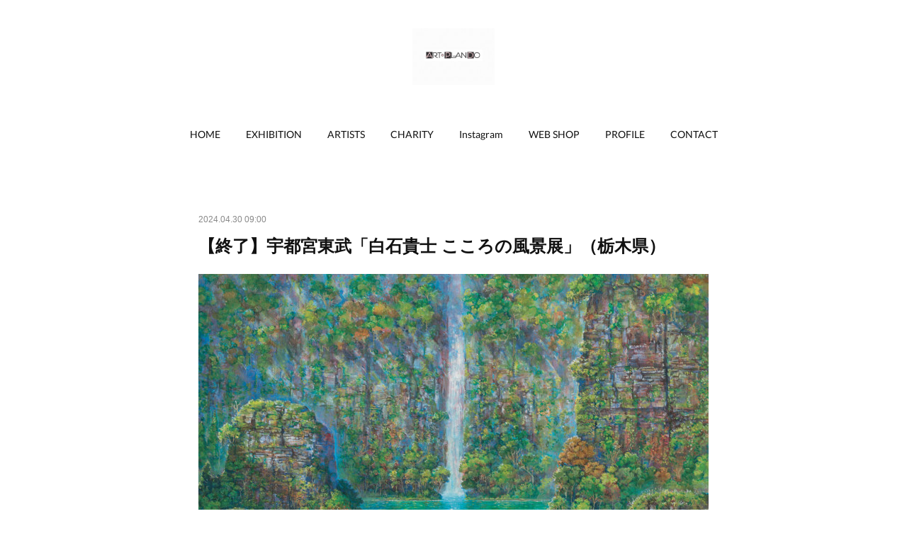

--- FILE ---
content_type: text/html; charset=utf-8
request_url: https://www.artplando.com/posts/53700258?categoryIds=1856818
body_size: 10865
content:
<!doctype html>

            <html lang="ja" data-reactroot=""><head><meta charSet="UTF-8"/><meta http-equiv="X-UA-Compatible" content="IE=edge"/><meta name="viewport" content="width=device-width,user-scalable=no,initial-scale=1.0,minimum-scale=1.0,maximum-scale=1.0"/><title data-react-helmet="true">【終了】宇都宮東武「白石貴士 こころの風景展」（栃木県） | ART・PLAN DO  ー株式会社アート・プランドゥー</title><link data-react-helmet="true" rel="canonical" href="https://www.artplando.com/posts/53700258/"/><meta name="description" content="◆2024年4月25日(木)~30日(火) ◆東武宇都宮百貨店　5階　マロニエテラス※最終日は午後6時まで　※営業時間などは会場HPにてご確認ください空と大地と風と 白石貴士 こころの風景展 緑豊 か"/><meta property="fb:app_id" content="522776621188656"/><meta property="og:url" content="https://www.artplando.com/posts/53700258"/><meta property="og:type" content="article"/><meta property="og:title" content="【終了】宇都宮東武「白石貴士 こころの風景展」（栃木県）"/><meta property="og:description" content="◆2024年4月25日(木)~30日(火) ◆東武宇都宮百貨店　5階　マロニエテラス※最終日は午後6時まで　※営業時間などは会場HPにてご確認ください空と大地と風と 白石貴士 こころの風景展 緑豊 か"/><meta property="og:image" content="https://cdn.amebaowndme.com/madrid-prd/madrid-web/images/sites/615822/fa95fefc8dbb690de049fe8be4db8cb0_78e213222fed2d0007cc685234ecc66a.jpg"/><meta property="og:site_name" content="ART・PLAN DO  ー株式会社アート・プランドゥー"/><meta property="og:locale" content="ja_JP"/><meta name="twitter:card" content="summary_large_image"/><meta name="twitter:site" content="@amebaownd"/><meta name="twitter:title" content="【終了】宇都宮東武「白石貴士 こころの風景展」（栃木県） | ART・PLAN DO  ー株式会社アート・プランドゥー"/><meta name="twitter:description" content="◆2024年4月25日(木)~30日(火) ◆東武宇都宮百貨店　5階　マロニエテラス※最終日は午後6時まで　※営業時間などは会場HPにてご確認ください空と大地と風と 白石貴士 こころの風景展 緑豊 か"/><meta name="twitter:image" content="https://cdn.amebaowndme.com/madrid-prd/madrid-web/images/sites/615822/fa95fefc8dbb690de049fe8be4db8cb0_78e213222fed2d0007cc685234ecc66a.jpg"/><meta name="twitter:app:id:iphone" content="911640835"/><meta name="twitter:app:url:iphone" content="amebaownd://public/sites/615822/posts/53700258"/><meta name="twitter:app:id:googleplay" content="jp.co.cyberagent.madrid"/><meta name="twitter:app:url:googleplay" content="amebaownd://public/sites/615822/posts/53700258"/><meta name="twitter:app:country" content="US"/><link rel="amphtml" href="https://amp.amebaownd.com/posts/53700258"/><link rel="alternate" type="application/rss+xml" title="ART・PLAN DO  ー株式会社アート・プランドゥー" href="https://www.artplando.com/rss.xml"/><link rel="alternate" type="application/atom+xml" title="ART・PLAN DO  ー株式会社アート・プランドゥー" href="https://www.artplando.com/atom.xml"/><link rel="sitemap" type="application/xml" title="Sitemap" href="/sitemap.xml"/><link href="https://static.amebaowndme.com/madrid-frontend/css/user.min-a66be375c.css" rel="stylesheet" type="text/css"/><link href="https://static.amebaowndme.com/madrid-frontend/css/belle/index.min-a66be375c.css" rel="stylesheet" type="text/css"/><link rel="icon" href="https://static.amebaowndme.com/madrid-frontend/images/app/common/favicon.ico"/><style id="site-colors" charSet="UTF-8">.u-nav-clr {
  color: #111111;
}
.u-nav-bdr-clr {
  border-color: #111111;
}
.u-nav-bg-clr {
  background-color: #eeeeee;
}
.u-nav-bg-bdr-clr {
  border-color: #eeeeee;
}
.u-site-clr {
  color: ;
}
.u-base-bg-clr {
  background-color: #ffffff;
}
.u-btn-clr {
  color: #aaaaaa;
}
.u-btn-clr:hover,
.u-btn-clr--active {
  color: rgba(170,170,170, 0.7);
}
.u-btn-clr--disabled,
.u-btn-clr:disabled {
  color: rgba(170,170,170, 0.5);
}
.u-btn-bdr-clr {
  border-color: #bbbbbb;
}
.u-btn-bdr-clr:hover,
.u-btn-bdr-clr--active {
  border-color: rgba(187,187,187, 0.7);
}
.u-btn-bdr-clr--disabled,
.u-btn-bdr-clr:disabled {
  border-color: rgba(187,187,187, 0.5);
}
.u-btn-bg-clr {
  background-color: #bbbbbb;
}
.u-btn-bg-clr:hover,
.u-btn-bg-clr--active {
  background-color: rgba(187,187,187, 0.7);
}
.u-btn-bg-clr--disabled,
.u-btn-bg-clr:disabled {
  background-color: rgba(187,187,187, 0.5);
}
.u-txt-clr {
  color: #111111;
}
.u-txt-clr--lv1 {
  color: rgba(17,17,17, 0.7);
}
.u-txt-clr--lv2 {
  color: rgba(17,17,17, 0.5);
}
.u-txt-clr--lv3 {
  color: rgba(17,17,17, 0.3);
}
.u-txt-bg-clr {
  background-color: #e7e7e7;
}
.u-lnk-clr,
.u-clr-area a {
  color: #b38d19;
}
.u-lnk-clr:visited,
.u-clr-area a:visited {
  color: rgba(179,141,25, 0.7);
}
.u-lnk-clr:hover,
.u-clr-area a:hover {
  color: rgba(179,141,25, 0.5);
}
.u-ttl-blk-clr {
  color: #111111;
}
.u-ttl-blk-bdr-clr {
  border-color: #111111;
}
.u-ttl-blk-bdr-clr--lv1 {
  border-color: #cfcfcf;
}
.u-bdr-clr {
  border-color: #e6e6e6;
}
.u-acnt-bdr-clr {
  border-color: #b38d19;
}
.u-acnt-bg-clr {
  background-color: #b38d19;
}
body {
  background-color: #ffffff;
}
blockquote {
  color: rgba(17,17,17, 0.7);
  border-left-color: #e6e6e6;
};</style><style id="user-css" charSet="UTF-8">;</style><style media="screen and (max-width: 800px)" id="user-sp-css" charSet="UTF-8">;</style><script>
              (function(i,s,o,g,r,a,m){i['GoogleAnalyticsObject']=r;i[r]=i[r]||function(){
              (i[r].q=i[r].q||[]).push(arguments)},i[r].l=1*new Date();a=s.createElement(o),
              m=s.getElementsByTagName(o)[0];a.async=1;a.src=g;m.parentNode.insertBefore(a,m)
              })(window,document,'script','//www.google-analytics.com/analytics.js','ga');
            </script></head><body id="mdrd-a66be375c" class="u-txt-clr u-base-bg-clr theme-belle plan-premium hide-owndbar "><noscript><iframe src="//www.googletagmanager.com/ns.html?id=GTM-PXK9MM" height="0" width="0" style="display:none;visibility:hidden"></iframe></noscript><script>
            (function(w,d,s,l,i){w[l]=w[l]||[];w[l].push({'gtm.start':
            new Date().getTime(),event:'gtm.js'});var f=d.getElementsByTagName(s)[0],
            j=d.createElement(s),dl=l!='dataLayer'?'&l='+l:'';j.async=true;j.src=
            '//www.googletagmanager.com/gtm.js?id='+i+dl;f.parentNode.insertBefore(j,f);
            })(window,document, 'script', 'dataLayer', 'GTM-PXK9MM');
            </script><div id="content"><div class="page " data-reactroot=""><div class="page__outer"><div class="page__inner u-base-bg-clr"><header class="page__header header"><div class="header__inner u-nav-bg-bdr-clr"><div class="site-icon"><div><img alt=""/></div></div><nav role="navigation" class="header__nav global-nav js-nav-overflow-criterion "><ul class="global-nav__list u-base-bg-clr u-nav-bg-bdr-clr "><li role="button" class="global-nav__item u-nav-bg-bdr-clr js-nav-item "><a target="" class="u-nav-clr u-font u-nav-bdr-clr" href="/">HOME</a></li><li role="button" class="global-nav__item u-nav-bg-bdr-clr js-nav-item "><a target="" class="u-nav-clr u-font u-nav-bdr-clr" href="/pages/2538415/static">EXHIBITION</a></li><li role="button" class="global-nav__item u-nav-bg-bdr-clr js-nav-item "><a target="" class="u-nav-clr u-font u-nav-bdr-clr" href="/pages/2538212/page_201707071634">ARTISTS</a></li><li role="button" class="global-nav__item u-nav-bg-bdr-clr js-nav-item "><a target="" class="u-nav-clr u-font u-nav-bdr-clr" href="/pages/2539399/static">CHARITY</a></li><li role="button" class="global-nav__item u-nav-bg-bdr-clr js-nav-item "><a target="" class="u-nav-clr u-font u-nav-bdr-clr" href="/pages/2538373/instagramAlbum">Instagram</a></li><li role="button" class="global-nav__item u-nav-bg-bdr-clr js-nav-item "><a href="https://artplando.thebase.in" target="_blank" class="u-nav-clr u-font u-nav-bdr-clr">WEB SHOP</a></li><li role="button" class="global-nav__item u-nav-bg-bdr-clr js-nav-item "><a target="" class="u-nav-clr u-font u-nav-bdr-clr" href="/pages/2539400/static">PROFILE</a></li><li role="button" class="global-nav__item u-nav-bg-bdr-clr js-nav-item "><a target="" class="u-nav-clr u-font u-nav-bdr-clr" href="/pages/2675812/page_201903091554">CONTACT</a></li></ul></nav><button class="header__icon icon icon--menu2 u-nav-clr"></button></div></header><div><div class="page__main--outer"><div role="main" class="page__main page__main--blog-detail"><div class="section"><div class="blog-article-outer"><article class="blog-article"><div class="blog-article__inner"><div class="blog-article__header"><time class="blog-article__date u-txt-clr u-txt-clr--lv2" dateTime="2024-04-30T09:00:32Z">2024.04.30 09:00</time></div><div class="blog-article__content"><div class="blog-article__title blog-title"><h1 class="blog-title__text u-txt-clr">【終了】宇都宮東武「白石貴士 こころの風景展」（栃木県）</h1></div><div class="blog-article__body blog-body"><div class="blog-body__item"><div class="img img__item-- img__item--fit"><div><img alt=""/></div></div></div><div class="blog-body__item"><div class="blog-body__text u-txt-clr u-clr-area" data-block-type="text"><h4 style="text-align: left;">◆2024年4月25日(木)~30日(火)&nbsp;</h4><h4 style="text-align: left;">◆東武宇都宮百貨店　5階　マロニエテラス</h4><div>※最終日は午後6時まで　※営業時間などは会場HPにてご確認ください</div><h3 style="text-align: left;">空と大地と風と</h3><h2 style="text-align: left;">&nbsp;白石貴士 こころの風景展</h2><div>&nbsp;緑豊 か な 森 林 や 輝 く 星 空 。 青 い 空 に 白 い 雲 。</div><div>画家がアクリル絵の具で描く四季折々の“こころの風景”は</div><div>何故か懐かしく、やさしい気持ちにしてくれます。</div><div>本展では魅力溢れる原画作品とジクレー版画作品を展覧いたします。</div><h4 style="text-align: left;">作家在廊:4月27日(土)・&nbsp;28日(日) 各日午前 時〜午後4時</h4><div>※作家在廊中は随時ライブペイントを行います</div><div>※作家都合によりスケジュールを変更する場合がございます</div></div></div></div></div><div class="blog-article__footer"><div class="bloginfo"><div class="bloginfo__category bloginfo-category"><ul class="bloginfo-category__list bloginfo-category-list"><li class="bloginfo-category-list__item"><a class="u-txt-clr u-txt-clr--lv2" href="/posts/categories/1856822">past schedule<!-- -->(<!-- -->239<!-- -->)</a></li><li class="bloginfo-category-list__item"><a class="u-txt-clr u-txt-clr--lv2" href="/posts/categories/1856818">白石貴士<!-- -->(<!-- -->65<!-- -->)</a></li><li class="bloginfo-category-list__item"><a class="u-txt-clr u-txt-clr--lv2" href="/posts/categories/1742463">exhibition<!-- -->(<!-- -->244<!-- -->)</a></li><li class="bloginfo-category-list__item"><a class="u-txt-clr u-txt-clr--lv2" href="/posts/categories/1742515">schedule<!-- -->(<!-- -->54<!-- -->)</a></li></ul></div></div><div class="reblog-btn-outer"><div class="reblog-btn-body"><button class="reblog-btn"><span class="reblog-btn__inner"><span class="icon icon--reblog2"></span></span></button></div></div></div></div><div class="complementary-outer complementary-outer--slot2"><div class="complementary complementary--shareButton "><div class="block-type--shareButton"><div class="share share--filled share--filled-4"><button class="share__btn--facebook share__btn share__btn--filled"><span aria-hidden="true" class="icon--facebook icon"></span></button><button class="share__btn--twitter share__btn share__btn--filled"><span aria-hidden="true" class="icon--twitter icon"></span></button><button class="share__btn--nanagogo share__btn share__btn--filled"><span aria-hidden="true" class="icon--nanagogo icon"></span></button></div></div></div><div class="complementary complementary--quote "><div class="block-type--quote"><div class="quote u-clr-area quote--artplando on the base"><div class="ogp u-bdr-clr"><a target="_blank" class="ogp__action" href="https://artplando.thebase.in"><div class="ogp__img"><div><img alt=""/></div></div><div class="ogp__body"><p class="ogp__title u-txt-clr">artplando  on the BASE</p><div class="ogp__text u-txt-clr u-txt-clr--lv1"><p>絵のある暮らしを　ご提案して　そろそろ10年近くになります。普段は百貨店の企画展や　福祉団体との異業種提携のチャリティ絵画展を企画運営しています。個展から大規模な総合展まで行っています。その中で出会った画家、作品、お客様との良いご縁に恵まれ今日に至っています。店主お勧めの作品を随時　出品していきます。</p></div><p class="ogp__site ogp__site--ellipsis u-txt-clr u-txt-clr--lv1">artplando on the BASE</p></div></a></div></div></div></div><div class="complementary complementary--siteFollow "><div class="block-type--siteFollow"><div class="site-follow u-bdr-clr"><div class="site-follow__img"><div><img alt=""/></div></div><div class="site-follow__body"><p class="site-follow__title u-txt-clr"><span class="site-follow__title-inner ">ART・PLAN DO  ー株式会社アート・プランドゥー</span></p><p class="site-follow__text u-txt-clr u-txt-clr--lv1">絵のある暮らしを提案します
〜個展から総合展まで魅力ある企画をお届け〜

絵画が人の心に、安らぎや喜び そして生きることへの勇気を与えることを信じて
アート・プランドゥは絵画を商うことで社会に貢献することを起業の礎としています</p><div class="site-follow__btn-outer"><button class="site-follow__btn site-follow__btn--yet"><div class="site-follow__btn-text"><span aria-hidden="true" class="site-follow__icon icon icon--plus"></span>フォロー</div></button></div></div></div></div></div><div class="complementary complementary--postPrevNext "><div class="block-type--postPrevNext"><div class="pager pager--type1"><ul class="pager__list"><li class="pager__item pager__item--prev pager__item--bg"><a class="pager__item-inner " style="background-image:url(https://cdn.amebaowndme.com/madrid-prd/madrid-web/images/sites/615822/d215d8e88a943aeb060c9d34aa8240c2_d01076efab9c03924b7255df1d43ba09.jpg?width=400)" href="/posts/53700391?categoryIds=1856818"><time class="pager__date " dateTime="2024-05-28T08:00:22Z">2024.05.28 08:00</time><div><span class="pager__description ">【終了】浦和伊勢丹「白石貴士 こころの風景展」（埼玉県）</span></div><span aria-hidden="true" class="pager__icon icon icon--disclosure-l4 "></span></a></li><li class="pager__item pager__item--next "><a class="pager__item-inner u-bdr-clr" href="/posts/53700224?categoryIds=1856818"><time class="pager__date u-txt-clr" dateTime="2024-04-21T09:00:01Z">2024.04.21 09:00</time><div><span class="pager__description u-txt-clr">【終了】吉祥寺マルイ「にゃんとも幸せ猫展」」（東京都）</span></div><span aria-hidden="true" class="pager__icon icon icon--disclosure-r4  u-txt-clr"></span></a></li></ul></div></div></div></div><div class="blog-article__comment"><div class="comment-list js-comment-list" style="display:none"><div><p class="comment-count u-txt-clr u-txt-clr--lv2"><span>0</span>コメント</p><ul><li class="comment-list__item comment-item js-comment-form"><div class="comment-item__body"><form class="comment-item__form u-bdr-clr "><div class="comment-item__form-head"><textarea type="text" id="post-comment" maxLength="1100" placeholder="コメントする..." class="comment-item__input"></textarea></div><div class="comment-item__form-foot"><p class="comment-item__count-outer"><span class="comment-item__count ">1000</span> / 1000</p><button type="submit" disabled="" class="comment-item__submit">投稿</button></div></form></div></li></ul></div></div></div><div class="pswp" tabindex="-1" role="dialog" aria-hidden="true"><div class="pswp__bg"></div><div class="pswp__scroll-wrap"><div class="pswp__container"><div class="pswp__item"></div><div class="pswp__item"></div><div class="pswp__item"></div></div><div class="pswp__ui pswp__ui--hidden"><div class="pswp__top-bar"><div class="pswp__counter"></div><button class="pswp__button pswp__button--close" title="Close (Esc)"></button><button class="pswp__button pswp__button--share" title="Share"></button><button class="pswp__button pswp__button--fs" title="Toggle fullscreen"></button><button class="pswp__button pswp__button--zoom" title="Zoom in/out"></button><div class="pswp__preloader"><div class="pswp__preloader__icn"><div class="pswp__preloader__cut"><div class="pswp__preloader__donut"></div></div></div></div></div><div class="pswp__share-modal pswp__share-modal--hidden pswp__single-tap"><div class="pswp__share-tooltip"></div></div><div class="pswp__button pswp__button--close pswp__close"><span class="pswp__close__item pswp__close"></span><span class="pswp__close__item pswp__close"></span></div><div class="pswp__bottom-bar"><button class="pswp__button pswp__button--arrow--left js-lightbox-arrow" title="Previous (arrow left)"></button><button class="pswp__button pswp__button--arrow--right js-lightbox-arrow" title="Next (arrow right)"></button></div><div class=""><div class="pswp__caption"><div class="pswp__caption"></div><div class="pswp__caption__link"><a class="js-link"></a></div></div></div></div></div></div></article></div></div></div></div></div><footer role="contentinfo" class="page__footer footer" style="opacity:1 !important;visibility:visible !important;text-indent:0 !important;overflow:visible !important;position:static !important"><div class="footer__inner u-bdr-clr " style="opacity:1 !important;visibility:visible !important;text-indent:0 !important;overflow:visible !important;display:block !important;transform:none !important"><div class="footer__item u-bdr-clr" style="opacity:1 !important;visibility:visible !important;text-indent:0 !important;overflow:visible !important;display:block !important;transform:none !important"><p class="footer__copyright u-font"><small class="u-txt-clr u-txt-clr--lv2 u-font" style="color:rgba(17,17,17, 0.5) !important">Copyright ©︎ ArtPlando,Inc. All Rights Reserved.</small></p></div></div></footer></div></div><div class="toast"></div></div></div><script charSet="UTF-8">window.mdrdEnv="prd";</script><script charSet="UTF-8">window.INITIAL_STATE={"authenticate":{"authCheckCompleted":false,"isAuthorized":false},"blogPostReblogs":{},"category":{},"currentSite":{"fetching":false,"status":null,"site":{}},"shopCategory":{},"categories":{},"notifications":{},"page":{},"paginationTitle":{},"postArchives":{},"postComments":{"53700258":{"data":[],"pagination":{"total":0,"offset":0,"limit":0,"cursors":{"after":"","before":""}},"fetching":false},"submitting":false,"postStatus":null},"postDetail":{"postDetail-blogPostId:53700258-categoryIds:1856818":{"fetching":false,"loaded":true,"meta":{"code":200},"data":{"id":"53700258","userId":"784487","siteId":"615822","status":"publish","title":"【終了】宇都宮東武「白石貴士 こころの風景展」（栃木県）","contents":[{"type":"image","fit":true,"scale":1,"align":"","url":"https:\u002F\u002Fcdn.amebaowndme.com\u002Fmadrid-prd\u002Fmadrid-web\u002Fimages\u002Fsites\u002F615822\u002Ffa95fefc8dbb690de049fe8be4db8cb0_78e213222fed2d0007cc685234ecc66a.jpg","link":"","width":1413,"height":2000,"target":"_self","lightboxIndex":0},{"type":"text","format":"html","value":"\u003Ch4 style=\"text-align: left;\"\u003E◆2024年4月25日(木)~30日(火)&nbsp;\u003C\u002Fh4\u003E\u003Ch4 style=\"text-align: left;\"\u003E◆東武宇都宮百貨店　5階　マロニエテラス\u003C\u002Fh4\u003E\u003Cdiv\u003E※最終日は午後6時まで　※営業時間などは会場HPにてご確認ください\u003C\u002Fdiv\u003E\u003Ch3 style=\"text-align: left;\"\u003E空と大地と風と\u003C\u002Fh3\u003E\u003Ch2 style=\"text-align: left;\"\u003E&nbsp;白石貴士 こころの風景展\u003C\u002Fh2\u003E\u003Cdiv\u003E&nbsp;緑豊 か な 森 林 や 輝 く 星 空 。 青 い 空 に 白 い 雲 。\u003C\u002Fdiv\u003E\u003Cdiv\u003E画家がアクリル絵の具で描く四季折々の“こころの風景”は\u003C\u002Fdiv\u003E\u003Cdiv\u003E何故か懐かしく、やさしい気持ちにしてくれます。\u003C\u002Fdiv\u003E\u003Cdiv\u003E本展では魅力溢れる原画作品とジクレー版画作品を展覧いたします。\u003C\u002Fdiv\u003E\u003Ch4 style=\"text-align: left;\"\u003E作家在廊:4月27日(土)・&nbsp;28日(日) 各日午前 時〜午後4時\u003C\u002Fh4\u003E\u003Cdiv\u003E※作家在廊中は随時ライブペイントを行います\u003C\u002Fdiv\u003E\u003Cdiv\u003E※作家都合によりスケジュールを変更する場合がございます\u003C\u002Fdiv\u003E"}],"urlPath":"","publishedUrl":"https:\u002F\u002Fwww.artplando.com\u002Fposts\u002F53700258","ogpDescription":"","ogpImageUrl":"","contentFiltered":"","viewCount":0,"commentCount":0,"reblogCount":0,"prevBlogPost":{"id":"53700391","title":"【終了】浦和伊勢丹「白石貴士 こころの風景展」（埼玉県）","summary":"◆2024年5月22日(水)~28日(火) ◆伊勢丹浦和店　6階　美術サロン※各日午後7時終了／最終日午後5時終了　※最新情報などは会場HPにてご確認ください空と大地と風と 白石貴士 こころの風景展 緑豊 か な 森 林 や 輝 く 星 空 。 青 い 空 に 白 い 雲 。画家がアクリル絵の具で描く四季折々の“こころの風景”は何故か懐かしく、やさしい気持ちにしてくれます。本展では魅力溢れる原画作品とジクレー版画作品を展覧いたします。作家在廊:5月25日(土)・26日(日) 各日午前 時〜午後4時※作家在廊中は随時ライブペイントを行います※作家都合によりスケジュールを変更する場合がございます白石 貴士　　Takashi　Shiraishiー略歴ー1986年　愛媛県松山市に生まれる2003年　済美高等学校美術科卒業2003年　成安造形大学入学2007年　成安造形大学デザイン科卒業2011年　Pinpoint Galleryにて初個展以降　　　　 全国各地にてグループ展・個展開催2012年　Rufus Lin Galleryバンクーバーグループ展　　　　  Richmond Lexus主催日本のテーマパークに出展　　　　  名古屋アートフェスティバル出品  他2013年　大阪　アート解放区　グループ展2014年　小説「あなたの明かりが消えること」(小学館)の装画担当2016年〜 全国各地の百貨店にて個展開催中2020年　月刊紙「心とからだの健康」(健学社)4月号〜表紙絵を担当　2024年〜ポケモンカードイラストレーター ","imageUrl":"https:\u002F\u002Fcdn.amebaowndme.com\u002Fmadrid-prd\u002Fmadrid-web\u002Fimages\u002Fsites\u002F615822\u002Fd215d8e88a943aeb060c9d34aa8240c2_d01076efab9c03924b7255df1d43ba09.jpg","publishedAt":"2024-05-28T08:00:22Z"},"nextBlogPost":{"id":"53700224","title":"【終了】吉祥寺マルイ「にゃんとも幸せ猫展」」（東京都）","summary":"◆2024年4月13日(土)〜4月21日(日)◆吉祥寺マルイ　3階※最終日は18時まで※営業時間などは会場HPでご確認ください　新宿マルイ本館HPはこちら〜愛らしい猫の絵・猫グッズ〜にゃんとも幸せ猫展脳梗塞の後遺症から利き手の自由を失った画家、勝間 としをの描く愛らし い猫の絵に、心あたたまる言葉が 添えられた作品や、池田菊雄が描くにゃんともユーモラスな猫の絵画作品、猫好きさんにはたまらにゃい?! こころを癒す猫の絵・猫グッズを展示販売いたします。プレゼント：会期中にゃんとも幸せ猫展会場にて、税込33,000円以上お買いあげのお客様には、勝間としをオリジナル「幸せ猫クリアファイル（3種入り）」をプレゼントいたします。※会期中のレシート合算可※プレゼントはなくなり次第終了とさせていただきます","imageUrl":"","publishedAt":"2024-04-21T09:00:01Z"},"rebloggedPost":false,"blogCategories":[{"id":"1856822","siteId":"615822","label":"past schedule","publishedCount":239,"createdAt":"2019-03-27T12:04:38Z","updatedAt":"2025-10-30T22:48:27Z"},{"id":"1856818","siteId":"615822","label":"白石貴士","publishedCount":65,"createdAt":"2019-03-27T11:59:57Z","updatedAt":"2025-10-30T22:41:31Z"},{"id":"1742463","siteId":"615822","label":"exhibition","publishedCount":244,"createdAt":"2019-02-02T15:15:55Z","updatedAt":"2025-10-30T22:48:27Z"},{"id":"1742515","siteId":"615822","label":"schedule","publishedCount":54,"createdAt":"2019-02-02T15:33:09Z","updatedAt":"2025-10-30T22:48:27Z"}],"user":{"id":"784487","nickname":"artplando","description":"","official":false,"photoUrl":"https:\u002F\u002Fprofile-api.ameba.jp\u002Fv2\u002Fas\u002Fse3a9d7be9219974f2adb327da1b7dd62912e3d0\u002FprofileImage?cat=300","followingCount":1,"createdAt":"2019-01-22T04:33:48Z","updatedAt":"2025-11-13T01:27:12Z"},"updateUser":{"id":"784487","nickname":"artplando","description":"","official":false,"photoUrl":"https:\u002F\u002Fprofile-api.ameba.jp\u002Fv2\u002Fas\u002Fse3a9d7be9219974f2adb327da1b7dd62912e3d0\u002FprofileImage?cat=300","followingCount":1,"createdAt":"2019-01-22T04:33:48Z","updatedAt":"2025-11-13T01:27:12Z"},"comments":{"pagination":{"total":0,"offset":0,"limit":0,"cursors":{"after":"","before":""}},"data":[]},"publishedAt":"2024-04-30T09:00:32Z","createdAt":"2024-05-15T03:16:36Z","updatedAt":"2024-10-25T01:32:09Z","version":5}}},"postList":{},"shopList":{},"shopItemDetail":{},"pureAd":{},"keywordSearch":{},"proxyFrame":{"loaded":false},"relatedPostList":{},"route":{"route":{"path":"\u002Fposts\u002F:blog_post_id","component":function Connect(props, context) {
        _classCallCheck(this, Connect);

        var _this = _possibleConstructorReturn(this, _Component.call(this, props, context));

        _this.version = version;
        _this.store = props.store || context.store;

        (0, _invariant2["default"])(_this.store, 'Could not find "store" in either the context or ' + ('props of "' + connectDisplayName + '". ') + 'Either wrap the root component in a <Provider>, ' + ('or explicitly pass "store" as a prop to "' + connectDisplayName + '".'));

        var storeState = _this.store.getState();
        _this.state = { storeState: storeState };
        _this.clearCache();
        return _this;
      },"route":{"id":"0","type":"blog_post_detail","idForType":"0","title":"","urlPath":"\u002Fposts\u002F:blog_post_id","isHomePage":false}},"params":{"blog_post_id":"53700258"},"location":{"pathname":"\u002Fposts\u002F53700258","search":"?categoryIds=1856818","hash":"","action":"POP","key":"cptwro","query":{"categoryIds":"1856818"}}},"siteConfig":{"tagline":"絵のある暮らしを提案します\n〜個展から総合展まで魅力ある企画をお届け〜\n\n絵画が人の心に、安らぎや喜び そして生きることへの勇気を与えることを信じて\nアート・プランドゥは絵画を商うことで社会に貢献することを起業の礎としています","title":"ART・PLAN DO  ー株式会社アート・プランドゥー","copyright":"Copyright ©︎ ArtPlando,Inc. All Rights Reserved.","iconUrl":"https:\u002F\u002Fcdn.amebaowndme.com\u002Fmadrid-prd\u002Fmadrid-web\u002Fimages\u002Fsites\u002F615822\u002F399f6205a31740a6b9b152a888abf0ff_e94d4f7e41d63397dd4264bae08506b8.jpg","logoUrl":"https:\u002F\u002Fcdn.amebaowndme.com\u002Fmadrid-prd\u002Fmadrid-web\u002Fimages\u002Fsites\u002F615822\u002F40b9270028a32e3bf5e93275a12c383f_670b30af0d9ca57a0295b3b6e32fc8aa.jpg","coverImageUrl":"https:\u002F\u002Fcdn.amebaowndme.com\u002Fmadrid-prd\u002Fmadrid-web\u002Fimages\u002Fsites\u002F615822\u002Fa65a11c1094c732ec31aec4f3cac548c_0acf32f9894df5d5988c33a92fe7493e.jpg","homePageId":"2538210","siteId":"615822","siteCategoryIds":[371],"themeId":"8","theme":"belle","shopId":"artplando","openedShop":false,"shop":{"law":{"userType":"","corporateName":"","firstName":"","lastName":"","zipCode":"","prefecture":"","address":"","telNo":"","aboutContact":"","aboutPrice":"","aboutPay":"","aboutService":"","aboutReturn":""},"privacyPolicy":{"operator":"","contact":"","collectAndUse":"","restrictionToThirdParties":"","supervision":"","disclosure":"","cookie":""}},"user":{"id":"784487","nickname":"artplando","photoUrl":"","createdAt":"2019-01-22T04:33:48Z","updatedAt":"2025-11-13T01:27:12Z"},"commentApproval":"reject","plan":{"id":"6","name":"premium-annual","ownd_header":true,"powered_by":true,"pure_ads":true},"verifiedType":"general","navigations":[{"title":"HOME","urlPath":".\u002F","target":"_self","pageId":"2538210"},{"title":"EXHIBITION","urlPath":".\u002Fpages\u002F2538415\u002Fstatic","target":"_self","pageId":"2538415"},{"title":"ARTISTS","urlPath":".\u002Fpages\u002F2538212\u002Fpage_201707071634","target":"_self","pageId":"2538212"},{"title":"CHARITY","urlPath":".\u002Fpages\u002F2539399\u002Fstatic","target":"_self","pageId":"2539399"},{"title":"Instagram","urlPath":".\u002Fpages\u002F2538373\u002FinstagramAlbum","target":"_self","pageId":"2538373"},{"title":"WEB SHOP","urlPath":"https:\u002F\u002Fartplando.thebase.in","target":"_blank","pageId":"0"},{"title":"PROFILE","urlPath":".\u002Fpages\u002F2539400\u002Fstatic","target":"_self","pageId":"2539400"},{"title":"CONTACT","urlPath":".\u002Fpages\u002F2675812\u002Fpage_201903091554","target":"_self","pageId":"2675812"}],"routings":[{"id":"0","type":"blog","idForType":"0","title":"","urlPath":"\u002Fposts\u002Fpage\u002F:page_num","isHomePage":false},{"id":"0","type":"blog_post_archive","idForType":"0","title":"","urlPath":"\u002Fposts\u002Farchives\u002F:yyyy\u002F:mm","isHomePage":false},{"id":"0","type":"blog_post_archive","idForType":"0","title":"","urlPath":"\u002Fposts\u002Farchives\u002F:yyyy\u002F:mm\u002Fpage\u002F:page_num","isHomePage":false},{"id":"0","type":"blog_post_category","idForType":"0","title":"","urlPath":"\u002Fposts\u002Fcategories\u002F:category_id","isHomePage":false},{"id":"0","type":"blog_post_category","idForType":"0","title":"","urlPath":"\u002Fposts\u002Fcategories\u002F:category_id\u002Fpage\u002F:page_num","isHomePage":false},{"id":"0","type":"author","idForType":"0","title":"","urlPath":"\u002Fauthors\u002F:user_id","isHomePage":false},{"id":"0","type":"author","idForType":"0","title":"","urlPath":"\u002Fauthors\u002F:user_id\u002Fpage\u002F:page_num","isHomePage":false},{"id":"0","type":"blog_post_category","idForType":"0","title":"","urlPath":"\u002Fposts\u002Fcategory\u002F:category_id","isHomePage":false},{"id":"0","type":"blog_post_category","idForType":"0","title":"","urlPath":"\u002Fposts\u002Fcategory\u002F:category_id\u002Fpage\u002F:page_num","isHomePage":false},{"id":"0","type":"blog_post_detail","idForType":"0","title":"","urlPath":"\u002Fposts\u002F:blog_post_id","isHomePage":false},{"id":"0","type":"shopItem","idForType":"0","title":"","urlPath":"\u002FshopItems\u002F:shopItemId","isHomePage":false},{"id":"0","type":"shopItemList","idForType":"0","title":"","urlPath":"\u002FshopItems\u002Fpage\u002F:pageNum","isHomePage":false},{"id":"0","type":"shopItemCategory","idForType":"0","title":"","urlPath":"\u002FshopItems\u002Fcategories\u002F:shopItemCategoryId","isHomePage":false},{"id":"0","type":"shopItemCategory","idForType":"0","title":"","urlPath":"\u002FshopItems\u002Fcategories\u002F:shopItemCategoryId\u002Fpage\u002F:pageNum","isHomePage":false},{"id":"0","type":"keywordSearch","idForType":"0","title":"","urlPath":"\u002Fsearch\u002Fq\u002F:query","isHomePage":false},{"id":"0","type":"keywordSearch","idForType":"0","title":"","urlPath":"\u002Fsearch\u002Fq\u002F:query\u002Fpage\u002F:page_num","isHomePage":false},{"id":"2675812","type":"static","idForType":"0","title":"CONTACT","urlPath":"\u002Fpages\u002F2675812\u002F","isHomePage":false},{"id":"2675812","type":"static","idForType":"0","title":"CONTACT","urlPath":"\u002Fpages\u002F2675812\u002F:url_path","isHomePage":false},{"id":"2539401","type":"static","idForType":"0","title":"Page","urlPath":"\u002Fpages\u002F2539401\u002F","isHomePage":false},{"id":"2539401","type":"static","idForType":"0","title":"Page","urlPath":"\u002Fpages\u002F2539401\u002F:url_path","isHomePage":false},{"id":"2539400","type":"static","idForType":"0","title":"PROFILE","urlPath":"\u002Fpages\u002F2539400\u002F","isHomePage":false},{"id":"2539400","type":"static","idForType":"0","title":"PROFILE","urlPath":"\u002Fpages\u002F2539400\u002F:url_path","isHomePage":false},{"id":"2539399","type":"static","idForType":"0","title":"CHARITY","urlPath":"\u002Fpages\u002F2539399\u002F","isHomePage":false},{"id":"2539399","type":"static","idForType":"0","title":"CHARITY","urlPath":"\u002Fpages\u002F2539399\u002F:url_path","isHomePage":false},{"id":"2538415","type":"static","idForType":"0","title":"EXHIBITION","urlPath":"\u002Fpages\u002F2538415\u002F","isHomePage":false},{"id":"2538415","type":"static","idForType":"0","title":"EXHIBITION","urlPath":"\u002Fpages\u002F2538415\u002F:url_path","isHomePage":false},{"id":"2538373","type":"instagramAlbum","idForType":"62113","title":"Instagram","urlPath":"\u002Fpages\u002F2538373\u002F","isHomePage":false},{"id":"2538373","type":"instagramAlbum","idForType":"62113","title":"Instagram","urlPath":"\u002Fpages\u002F2538373\u002F:url_path","isHomePage":false},{"id":"2538373","type":"instagramAlbum","idForType":"62113","title":"Instagram","urlPath":"\u002Finstagram_photos\u002Fpage\u002F:page_num","isHomePage":false},{"id":"2538212","type":"static","idForType":"0","title":"ARTISTS","urlPath":"\u002Fpages\u002F2538212\u002F","isHomePage":false},{"id":"2538212","type":"static","idForType":"0","title":"ARTISTS","urlPath":"\u002Fpages\u002F2538212\u002F:url_path","isHomePage":false},{"id":"2538210","type":"blog","idForType":"0","title":"HOME","urlPath":"\u002Fpages\u002F2538210\u002F","isHomePage":true},{"id":"2538210","type":"blog","idForType":"0","title":"HOME","urlPath":"\u002Fpages\u002F2538210\u002F:url_path","isHomePage":true},{"id":"2538210","type":"blog","idForType":"0","title":"HOME","urlPath":"\u002F","isHomePage":true}],"siteColors":{"navigationBackground":"#eeeeee","navigationText":"#111111","siteTitleText":"","background":"#ffffff","buttonBackground":"#bbbbbb","buttonText":"#aaaaaa","text":"#111111","link":"#b38d19","titleBlock":"#111111","border":"#e6e6e6","accent":"#b38d19"},"wovnioAttribute":"","useAuthorBlock":false,"twitterHashtags":"","createdAt":"2019-01-22T04:33:51Z","seoTitle":"絵のある暮らしをあなたに -ART PLAN DO-  〈株式会社アート・プランドゥ〉","isPreview":false,"siteCategory":[{"id":"371","label":"会社や団体"}],"previewPost":null,"previewShopItem":null,"hasAmebaIdConnection":true,"serverTime":"2026-01-18T14:15:31Z","complementaries":{"1":{"contents":{"layout":{"rows":[{"columns":[{"blocks":[]}]}]}},"created_at":"2019-02-03T11:22:01Z","updated_at":"2019-02-03T11:22:01Z"},"2":{"contents":{"layout":{"rows":[{"columns":[{"blocks":[{"type":"shareButton","design":"filled","providers":["facebook","twitter","nanagogo","line"]},{"type":"quote","provider":"","url":"https:\u002F\u002Fartplando.thebase.in","json":{"thumbnail":"https:\u002F\u002Fbase-ec2if.akamaized.net\u002Fw=2048,a=0,q=90,u=0\u002Fimages\u002Fuser\u002Flogo\u002Fce4714c0fe46c9394c579fe3972fc88b.jpg","provider":"artplando on the BASE","url":"https:\u002F\u002Fartplando.thebase.in\u002F","title":"artplando  on the BASE","description":"絵のある暮らしを　ご提案して　そろそろ10年近くになります。普段は百貨店の企画展や　福祉団体との異業種提携のチャリティ絵画展を企画運営しています。個展から大規模な総合展まで行っています。その中で出会った画家、作品、お客様との良いご縁に恵まれ今日に至っています。店主お勧めの作品を随時　出品していきます。"},"html":""},{"type":"siteFollow","description":""},{"type":"postPrevNext","showImage":true}]}]}]}},"created_at":"2019-01-22T04:33:51Z","updated_at":"2019-02-03T11:22:01Z"},"3":{"contents":{"layout":{"rows":[{"columns":[{"blocks":[]}]}]}},"created_at":"2019-02-03T11:22:01Z","updated_at":"2019-02-03T11:22:01Z"},"4":{"contents":{"layout":{"rows":[{"columns":[{"blocks":[]}]}]}},"created_at":"2019-02-03T11:22:01Z","updated_at":"2019-02-03T11:22:01Z"},"11":{"contents":{"layout":{"rows":[{"columns":[{"blocks":[{"type":"siteFollow","description":""},{"type":"post","mode":"summary","title":"記事一覧","buttonTitle":"","limit":5,"layoutType":"sidebarm","categoryIds":"","showTitle":true,"showButton":true,"sortType":"recent"},{"type":"postsCategory","heading":"カテゴリ","showHeading":true,"showCount":true,"design":"tagcloud"},{"type":"postsArchive","heading":"アーカイブ","showHeading":true,"design":"accordion"},{"type":"keywordSearch","heading":"","showHeading":false}]}]}]}},"created_at":"2019-01-22T04:33:51Z","updated_at":"2019-01-22T04:40:41Z"}},"siteColorsCss":".u-nav-clr {\n  color: #111111;\n}\n.u-nav-bdr-clr {\n  border-color: #111111;\n}\n.u-nav-bg-clr {\n  background-color: #eeeeee;\n}\n.u-nav-bg-bdr-clr {\n  border-color: #eeeeee;\n}\n.u-site-clr {\n  color: ;\n}\n.u-base-bg-clr {\n  background-color: #ffffff;\n}\n.u-btn-clr {\n  color: #aaaaaa;\n}\n.u-btn-clr:hover,\n.u-btn-clr--active {\n  color: rgba(170,170,170, 0.7);\n}\n.u-btn-clr--disabled,\n.u-btn-clr:disabled {\n  color: rgba(170,170,170, 0.5);\n}\n.u-btn-bdr-clr {\n  border-color: #bbbbbb;\n}\n.u-btn-bdr-clr:hover,\n.u-btn-bdr-clr--active {\n  border-color: rgba(187,187,187, 0.7);\n}\n.u-btn-bdr-clr--disabled,\n.u-btn-bdr-clr:disabled {\n  border-color: rgba(187,187,187, 0.5);\n}\n.u-btn-bg-clr {\n  background-color: #bbbbbb;\n}\n.u-btn-bg-clr:hover,\n.u-btn-bg-clr--active {\n  background-color: rgba(187,187,187, 0.7);\n}\n.u-btn-bg-clr--disabled,\n.u-btn-bg-clr:disabled {\n  background-color: rgba(187,187,187, 0.5);\n}\n.u-txt-clr {\n  color: #111111;\n}\n.u-txt-clr--lv1 {\n  color: rgba(17,17,17, 0.7);\n}\n.u-txt-clr--lv2 {\n  color: rgba(17,17,17, 0.5);\n}\n.u-txt-clr--lv3 {\n  color: rgba(17,17,17, 0.3);\n}\n.u-txt-bg-clr {\n  background-color: #e7e7e7;\n}\n.u-lnk-clr,\n.u-clr-area a {\n  color: #b38d19;\n}\n.u-lnk-clr:visited,\n.u-clr-area a:visited {\n  color: rgba(179,141,25, 0.7);\n}\n.u-lnk-clr:hover,\n.u-clr-area a:hover {\n  color: rgba(179,141,25, 0.5);\n}\n.u-ttl-blk-clr {\n  color: #111111;\n}\n.u-ttl-blk-bdr-clr {\n  border-color: #111111;\n}\n.u-ttl-blk-bdr-clr--lv1 {\n  border-color: #cfcfcf;\n}\n.u-bdr-clr {\n  border-color: #e6e6e6;\n}\n.u-acnt-bdr-clr {\n  border-color: #b38d19;\n}\n.u-acnt-bg-clr {\n  background-color: #b38d19;\n}\nbody {\n  background-color: #ffffff;\n}\nblockquote {\n  color: rgba(17,17,17, 0.7);\n  border-left-color: #e6e6e6;\n}","siteFont":{"id":"9","name":"Lato"},"siteCss":"","siteSpCss":"","meta":{"Title":"【終了】宇都宮東武「白石貴士 こころの風景展」（栃木県） | 絵のある暮らしをあなたに -ART PLAN DO-  〈株式会社アート・プランドゥ〉","Description":"◆2024年4月25日(木)~30日(火) ◆東武宇都宮百貨店　5階　マロニエテラス※最終日は午後6時まで　※営業時間などは会場HPにてご確認ください空と大地と風と 白石貴士 こころの風景展 緑豊 か","Keywords":"","Noindex":false,"Nofollow":false,"CanonicalUrl":"https:\u002F\u002Fwww.artplando.com\u002Fposts\u002F53700258","AmpHtml":"https:\u002F\u002Famp.amebaownd.com\u002Fposts\u002F53700258","DisabledFragment":false,"OgMeta":{"Type":"article","Title":"【終了】宇都宮東武「白石貴士 こころの風景展」（栃木県）","Description":"◆2024年4月25日(木)~30日(火) ◆東武宇都宮百貨店　5階　マロニエテラス※最終日は午後6時まで　※営業時間などは会場HPにてご確認ください空と大地と風と 白石貴士 こころの風景展 緑豊 か","Image":"https:\u002F\u002Fcdn.amebaowndme.com\u002Fmadrid-prd\u002Fmadrid-web\u002Fimages\u002Fsites\u002F615822\u002Ffa95fefc8dbb690de049fe8be4db8cb0_78e213222fed2d0007cc685234ecc66a.jpg","SiteName":"ART・PLAN DO  ー株式会社アート・プランドゥー","Locale":"ja_JP"},"DeepLinkMeta":{"Ios":{"Url":"amebaownd:\u002F\u002Fpublic\u002Fsites\u002F615822\u002Fposts\u002F53700258","AppStoreId":"911640835","AppName":"Ameba Ownd"},"Android":{"Url":"amebaownd:\u002F\u002Fpublic\u002Fsites\u002F615822\u002Fposts\u002F53700258","AppName":"Ameba Ownd","Package":"jp.co.cyberagent.madrid"},"WebUrl":"https:\u002F\u002Fwww.artplando.com\u002Fposts\u002F53700258"},"TwitterCard":{"Type":"summary_large_image","Site":"@amebaownd","Creator":"","Title":"【終了】宇都宮東武「白石貴士 こころの風景展」（栃木県） | ART・PLAN DO  ー株式会社アート・プランドゥー","Description":"◆2024年4月25日(木)~30日(火) ◆東武宇都宮百貨店　5階　マロニエテラス※最終日は午後6時まで　※営業時間などは会場HPにてご確認ください空と大地と風と 白石貴士 こころの風景展 緑豊 か","Image":"https:\u002F\u002Fcdn.amebaowndme.com\u002Fmadrid-prd\u002Fmadrid-web\u002Fimages\u002Fsites\u002F615822\u002Ffa95fefc8dbb690de049fe8be4db8cb0_78e213222fed2d0007cc685234ecc66a.jpg"},"TwitterAppCard":{"CountryCode":"US","IPhoneAppId":"911640835","AndroidAppPackageName":"jp.co.cyberagent.madrid","CustomUrl":"amebaownd:\u002F\u002Fpublic\u002Fsites\u002F615822\u002Fposts\u002F53700258"},"SiteName":"ART・PLAN DO  ー株式会社アート・プランドゥー","ImageUrl":"https:\u002F\u002Fcdn.amebaowndme.com\u002Fmadrid-prd\u002Fmadrid-web\u002Fimages\u002Fsites\u002F615822\u002Ffa95fefc8dbb690de049fe8be4db8cb0_78e213222fed2d0007cc685234ecc66a.jpg","FacebookAppId":"522776621188656","InstantArticleId":"","FaviconUrl":"","AppleTouchIconUrl":"","RssItems":[{"title":"ART・PLAN DO  ー株式会社アート・プランドゥー","url":"https:\u002F\u002Fwww.artplando.com\u002Frss.xml"}],"AtomItems":[{"title":"ART・PLAN DO  ー株式会社アート・プランドゥー","url":"https:\u002F\u002Fwww.artplando.com\u002Fatom.xml"}]},"googleConfig":{"TrackingCode":"UA-133654127-1","SiteVerificationCode":""},"lanceTrackingUrl":"","FRM_ID_SIGNUP":"c.ownd-sites_r.ownd-sites_615822","landingPageParams":{"domain":"www.artplando.com","protocol":"https","urlPath":"\u002Fposts\u002F53700258"}},"siteFollow":{},"siteServiceTokens":{},"snsFeed":{},"toastMessages":{"messages":[]},"user":{"loaded":false,"me":{}},"userSites":{"fetching":null,"sites":[]},"userSiteCategories":{}};</script><script src="https://static.amebaowndme.com/madrid-metro/js/belle-c961039a0e890b88fbda.js" charSet="UTF-8"></script><style charSet="UTF-8">    @font-face {
      font-family: 'Lato';
      src: url('https://static.amebaowndme.com/madrid-frontend/fonts/userfont/Lato.woff2');
    }
    .u-font {
      font-family: "Lato", "ヒラギノ角ゴ ProN W3", "Hiragino Kaku Gothic ProN", sans-serif;
    }  </style></body></html>